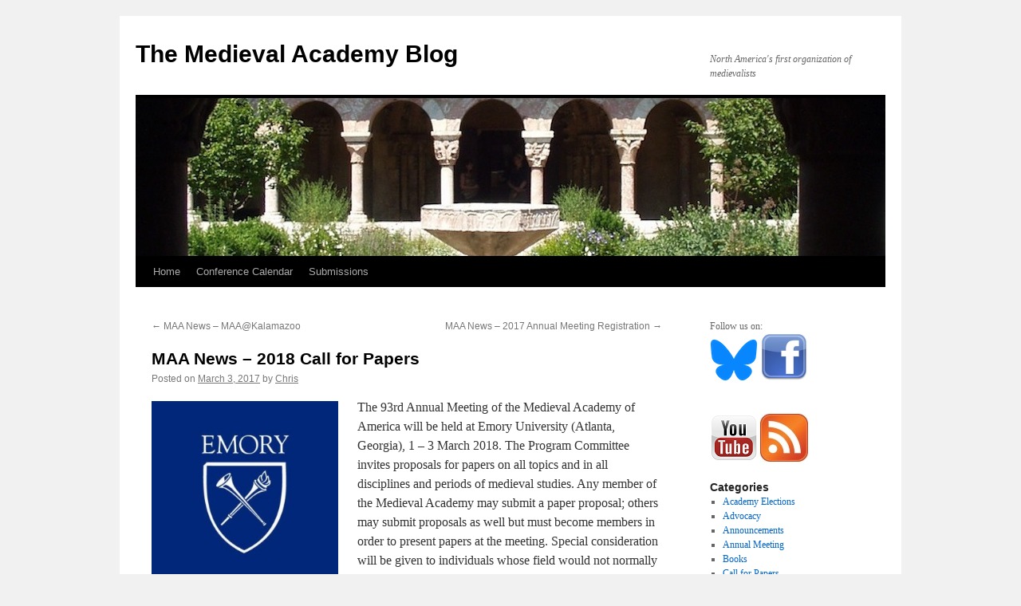

--- FILE ---
content_type: text/html; charset=UTF-8
request_url: https://www.themedievalacademyblog.org/maa-news-2018-call-for-papers-2/
body_size: 12711
content:
<!DOCTYPE html>
<html lang="en-US">
<head>
<meta charset="UTF-8" />
<title>
MAA News &#8211; 2018 Call for Papers | The Medieval Academy Blog	</title>
<link rel="profile" href="https://gmpg.org/xfn/11" />
<link rel="stylesheet" type="text/css" media="all" href="https://www.themedievalacademyblog.org/wp-content/themes/twentyten/style.css?ver=20190507" />
<link rel="pingback" href="https://www.themedievalacademyblog.org/xmlrpc.php">
<meta name='robots' content='max-image-preview:large' />
<!-- Jetpack Site Verification Tags -->

<!-- Open Graph Meta Tags generated by Blog2Social 872 - https://www.blog2social.com -->
<meta property="og:title" content="MAA News – 2018 Call for Papers"/>
<meta property="og:description" content="The 93rd Annual Meeting of the Medieval Academy of America will be held at Emory University (Atlanta, Georgia), 1 - 3 March 2018. The Program Committee invites "/>
<meta property="og:url" content="/maa-news-2018-call-for-papers-2/"/>
<meta property="og:image" content="https://www.themedievalacademyblog.org/wp-content/uploads/2017/02/emory-300x300.jpg"/>
<meta property="og:image:width" content="300" />
<meta property="og:image:height" content="300" />
<meta property="og:image:type" content="image/jpeg" />
<meta property="og:type" content="article"/>
<meta property="og:article:published_time" content="2017-03-03 08:58:08"/>
<meta property="og:article:modified_time" content="2017-03-02 14:58:58"/>
<!-- Open Graph Meta Tags generated by Blog2Social 872 - https://www.blog2social.com -->

<!-- Twitter Card generated by Blog2Social 872 - https://www.blog2social.com -->
<meta name="twitter:card" content="summary">
<meta name="twitter:title" content="MAA News – 2018 Call for Papers"/>
<meta name="twitter:description" content="The 93rd Annual Meeting of the Medieval Academy of America will be held at Emory University (Atlanta, Georgia), 1 - 3 March 2018. The Program Committee invites "/>
<meta name="twitter:image" content="https://www.themedievalacademyblog.org/wp-content/uploads/2017/02/emory-300x300.jpg"/>
<!-- Twitter Card generated by Blog2Social 872 - https://www.blog2social.com -->
<meta name="author" content="Chris"/>
<link rel='dns-prefetch' href='//secure.gravatar.com' />
<link rel='dns-prefetch' href='//www.themedievalacademyblog.org' />
<link rel='dns-prefetch' href='//stats.wp.com' />
<link rel='dns-prefetch' href='//v0.wordpress.com' />
<link rel="alternate" type="application/rss+xml" title="The Medieval Academy Blog &raquo; Feed" href="https://www.themedievalacademyblog.org/feed/" />
<link rel="alternate" type="application/rss+xml" title="The Medieval Academy Blog &raquo; Comments Feed" href="https://www.themedievalacademyblog.org/comments/feed/" />
<link rel="alternate" type="application/rss+xml" title="The Medieval Academy Blog &raquo; MAA News &#8211; 2018 Call for Papers Comments Feed" href="https://www.themedievalacademyblog.org/maa-news-2018-call-for-papers-2/feed/" />
<link rel="alternate" title="oEmbed (JSON)" type="application/json+oembed" href="https://www.themedievalacademyblog.org/wp-json/oembed/1.0/embed?url=https%3A%2F%2Fwww.themedievalacademyblog.org%2Fmaa-news-2018-call-for-papers-2%2F" />
<link rel="alternate" title="oEmbed (XML)" type="text/xml+oembed" href="https://www.themedievalacademyblog.org/wp-json/oembed/1.0/embed?url=https%3A%2F%2Fwww.themedievalacademyblog.org%2Fmaa-news-2018-call-for-papers-2%2F&#038;format=xml" />
<style id='wp-img-auto-sizes-contain-inline-css' type='text/css'>
img:is([sizes=auto i],[sizes^="auto," i]){contain-intrinsic-size:3000px 1500px}
/*# sourceURL=wp-img-auto-sizes-contain-inline-css */
</style>
<style id='wp-emoji-styles-inline-css' type='text/css'>

	img.wp-smiley, img.emoji {
		display: inline !important;
		border: none !important;
		box-shadow: none !important;
		height: 1em !important;
		width: 1em !important;
		margin: 0 0.07em !important;
		vertical-align: -0.1em !important;
		background: none !important;
		padding: 0 !important;
	}
/*# sourceURL=wp-emoji-styles-inline-css */
</style>
<style id='wp-block-library-inline-css' type='text/css'>
:root{--wp-block-synced-color:#7a00df;--wp-block-synced-color--rgb:122,0,223;--wp-bound-block-color:var(--wp-block-synced-color);--wp-editor-canvas-background:#ddd;--wp-admin-theme-color:#007cba;--wp-admin-theme-color--rgb:0,124,186;--wp-admin-theme-color-darker-10:#006ba1;--wp-admin-theme-color-darker-10--rgb:0,107,160.5;--wp-admin-theme-color-darker-20:#005a87;--wp-admin-theme-color-darker-20--rgb:0,90,135;--wp-admin-border-width-focus:2px}@media (min-resolution:192dpi){:root{--wp-admin-border-width-focus:1.5px}}.wp-element-button{cursor:pointer}:root .has-very-light-gray-background-color{background-color:#eee}:root .has-very-dark-gray-background-color{background-color:#313131}:root .has-very-light-gray-color{color:#eee}:root .has-very-dark-gray-color{color:#313131}:root .has-vivid-green-cyan-to-vivid-cyan-blue-gradient-background{background:linear-gradient(135deg,#00d084,#0693e3)}:root .has-purple-crush-gradient-background{background:linear-gradient(135deg,#34e2e4,#4721fb 50%,#ab1dfe)}:root .has-hazy-dawn-gradient-background{background:linear-gradient(135deg,#faaca8,#dad0ec)}:root .has-subdued-olive-gradient-background{background:linear-gradient(135deg,#fafae1,#67a671)}:root .has-atomic-cream-gradient-background{background:linear-gradient(135deg,#fdd79a,#004a59)}:root .has-nightshade-gradient-background{background:linear-gradient(135deg,#330968,#31cdcf)}:root .has-midnight-gradient-background{background:linear-gradient(135deg,#020381,#2874fc)}:root{--wp--preset--font-size--normal:16px;--wp--preset--font-size--huge:42px}.has-regular-font-size{font-size:1em}.has-larger-font-size{font-size:2.625em}.has-normal-font-size{font-size:var(--wp--preset--font-size--normal)}.has-huge-font-size{font-size:var(--wp--preset--font-size--huge)}.has-text-align-center{text-align:center}.has-text-align-left{text-align:left}.has-text-align-right{text-align:right}.has-fit-text{white-space:nowrap!important}#end-resizable-editor-section{display:none}.aligncenter{clear:both}.items-justified-left{justify-content:flex-start}.items-justified-center{justify-content:center}.items-justified-right{justify-content:flex-end}.items-justified-space-between{justify-content:space-between}.screen-reader-text{border:0;clip-path:inset(50%);height:1px;margin:-1px;overflow:hidden;padding:0;position:absolute;width:1px;word-wrap:normal!important}.screen-reader-text:focus{background-color:#ddd;clip-path:none;color:#444;display:block;font-size:1em;height:auto;left:5px;line-height:normal;padding:15px 23px 14px;text-decoration:none;top:5px;width:auto;z-index:100000}html :where(.has-border-color){border-style:solid}html :where([style*=border-top-color]){border-top-style:solid}html :where([style*=border-right-color]){border-right-style:solid}html :where([style*=border-bottom-color]){border-bottom-style:solid}html :where([style*=border-left-color]){border-left-style:solid}html :where([style*=border-width]){border-style:solid}html :where([style*=border-top-width]){border-top-style:solid}html :where([style*=border-right-width]){border-right-style:solid}html :where([style*=border-bottom-width]){border-bottom-style:solid}html :where([style*=border-left-width]){border-left-style:solid}html :where(img[class*=wp-image-]){height:auto;max-width:100%}:where(figure){margin:0 0 1em}html :where(.is-position-sticky){--wp-admin--admin-bar--position-offset:var(--wp-admin--admin-bar--height,0px)}@media screen and (max-width:600px){html :where(.is-position-sticky){--wp-admin--admin-bar--position-offset:0px}}

/*# sourceURL=wp-block-library-inline-css */
</style><style id='global-styles-inline-css' type='text/css'>
:root{--wp--preset--aspect-ratio--square: 1;--wp--preset--aspect-ratio--4-3: 4/3;--wp--preset--aspect-ratio--3-4: 3/4;--wp--preset--aspect-ratio--3-2: 3/2;--wp--preset--aspect-ratio--2-3: 2/3;--wp--preset--aspect-ratio--16-9: 16/9;--wp--preset--aspect-ratio--9-16: 9/16;--wp--preset--color--black: #000;--wp--preset--color--cyan-bluish-gray: #abb8c3;--wp--preset--color--white: #fff;--wp--preset--color--pale-pink: #f78da7;--wp--preset--color--vivid-red: #cf2e2e;--wp--preset--color--luminous-vivid-orange: #ff6900;--wp--preset--color--luminous-vivid-amber: #fcb900;--wp--preset--color--light-green-cyan: #7bdcb5;--wp--preset--color--vivid-green-cyan: #00d084;--wp--preset--color--pale-cyan-blue: #8ed1fc;--wp--preset--color--vivid-cyan-blue: #0693e3;--wp--preset--color--vivid-purple: #9b51e0;--wp--preset--color--blue: #0066cc;--wp--preset--color--medium-gray: #666;--wp--preset--color--light-gray: #f1f1f1;--wp--preset--gradient--vivid-cyan-blue-to-vivid-purple: linear-gradient(135deg,rgb(6,147,227) 0%,rgb(155,81,224) 100%);--wp--preset--gradient--light-green-cyan-to-vivid-green-cyan: linear-gradient(135deg,rgb(122,220,180) 0%,rgb(0,208,130) 100%);--wp--preset--gradient--luminous-vivid-amber-to-luminous-vivid-orange: linear-gradient(135deg,rgb(252,185,0) 0%,rgb(255,105,0) 100%);--wp--preset--gradient--luminous-vivid-orange-to-vivid-red: linear-gradient(135deg,rgb(255,105,0) 0%,rgb(207,46,46) 100%);--wp--preset--gradient--very-light-gray-to-cyan-bluish-gray: linear-gradient(135deg,rgb(238,238,238) 0%,rgb(169,184,195) 100%);--wp--preset--gradient--cool-to-warm-spectrum: linear-gradient(135deg,rgb(74,234,220) 0%,rgb(151,120,209) 20%,rgb(207,42,186) 40%,rgb(238,44,130) 60%,rgb(251,105,98) 80%,rgb(254,248,76) 100%);--wp--preset--gradient--blush-light-purple: linear-gradient(135deg,rgb(255,206,236) 0%,rgb(152,150,240) 100%);--wp--preset--gradient--blush-bordeaux: linear-gradient(135deg,rgb(254,205,165) 0%,rgb(254,45,45) 50%,rgb(107,0,62) 100%);--wp--preset--gradient--luminous-dusk: linear-gradient(135deg,rgb(255,203,112) 0%,rgb(199,81,192) 50%,rgb(65,88,208) 100%);--wp--preset--gradient--pale-ocean: linear-gradient(135deg,rgb(255,245,203) 0%,rgb(182,227,212) 50%,rgb(51,167,181) 100%);--wp--preset--gradient--electric-grass: linear-gradient(135deg,rgb(202,248,128) 0%,rgb(113,206,126) 100%);--wp--preset--gradient--midnight: linear-gradient(135deg,rgb(2,3,129) 0%,rgb(40,116,252) 100%);--wp--preset--font-size--small: 13px;--wp--preset--font-size--medium: 20px;--wp--preset--font-size--large: 36px;--wp--preset--font-size--x-large: 42px;--wp--preset--spacing--20: 0.44rem;--wp--preset--spacing--30: 0.67rem;--wp--preset--spacing--40: 1rem;--wp--preset--spacing--50: 1.5rem;--wp--preset--spacing--60: 2.25rem;--wp--preset--spacing--70: 3.38rem;--wp--preset--spacing--80: 5.06rem;--wp--preset--shadow--natural: 6px 6px 9px rgba(0, 0, 0, 0.2);--wp--preset--shadow--deep: 12px 12px 50px rgba(0, 0, 0, 0.4);--wp--preset--shadow--sharp: 6px 6px 0px rgba(0, 0, 0, 0.2);--wp--preset--shadow--outlined: 6px 6px 0px -3px rgb(255, 255, 255), 6px 6px rgb(0, 0, 0);--wp--preset--shadow--crisp: 6px 6px 0px rgb(0, 0, 0);}:where(.is-layout-flex){gap: 0.5em;}:where(.is-layout-grid){gap: 0.5em;}body .is-layout-flex{display: flex;}.is-layout-flex{flex-wrap: wrap;align-items: center;}.is-layout-flex > :is(*, div){margin: 0;}body .is-layout-grid{display: grid;}.is-layout-grid > :is(*, div){margin: 0;}:where(.wp-block-columns.is-layout-flex){gap: 2em;}:where(.wp-block-columns.is-layout-grid){gap: 2em;}:where(.wp-block-post-template.is-layout-flex){gap: 1.25em;}:where(.wp-block-post-template.is-layout-grid){gap: 1.25em;}.has-black-color{color: var(--wp--preset--color--black) !important;}.has-cyan-bluish-gray-color{color: var(--wp--preset--color--cyan-bluish-gray) !important;}.has-white-color{color: var(--wp--preset--color--white) !important;}.has-pale-pink-color{color: var(--wp--preset--color--pale-pink) !important;}.has-vivid-red-color{color: var(--wp--preset--color--vivid-red) !important;}.has-luminous-vivid-orange-color{color: var(--wp--preset--color--luminous-vivid-orange) !important;}.has-luminous-vivid-amber-color{color: var(--wp--preset--color--luminous-vivid-amber) !important;}.has-light-green-cyan-color{color: var(--wp--preset--color--light-green-cyan) !important;}.has-vivid-green-cyan-color{color: var(--wp--preset--color--vivid-green-cyan) !important;}.has-pale-cyan-blue-color{color: var(--wp--preset--color--pale-cyan-blue) !important;}.has-vivid-cyan-blue-color{color: var(--wp--preset--color--vivid-cyan-blue) !important;}.has-vivid-purple-color{color: var(--wp--preset--color--vivid-purple) !important;}.has-black-background-color{background-color: var(--wp--preset--color--black) !important;}.has-cyan-bluish-gray-background-color{background-color: var(--wp--preset--color--cyan-bluish-gray) !important;}.has-white-background-color{background-color: var(--wp--preset--color--white) !important;}.has-pale-pink-background-color{background-color: var(--wp--preset--color--pale-pink) !important;}.has-vivid-red-background-color{background-color: var(--wp--preset--color--vivid-red) !important;}.has-luminous-vivid-orange-background-color{background-color: var(--wp--preset--color--luminous-vivid-orange) !important;}.has-luminous-vivid-amber-background-color{background-color: var(--wp--preset--color--luminous-vivid-amber) !important;}.has-light-green-cyan-background-color{background-color: var(--wp--preset--color--light-green-cyan) !important;}.has-vivid-green-cyan-background-color{background-color: var(--wp--preset--color--vivid-green-cyan) !important;}.has-pale-cyan-blue-background-color{background-color: var(--wp--preset--color--pale-cyan-blue) !important;}.has-vivid-cyan-blue-background-color{background-color: var(--wp--preset--color--vivid-cyan-blue) !important;}.has-vivid-purple-background-color{background-color: var(--wp--preset--color--vivid-purple) !important;}.has-black-border-color{border-color: var(--wp--preset--color--black) !important;}.has-cyan-bluish-gray-border-color{border-color: var(--wp--preset--color--cyan-bluish-gray) !important;}.has-white-border-color{border-color: var(--wp--preset--color--white) !important;}.has-pale-pink-border-color{border-color: var(--wp--preset--color--pale-pink) !important;}.has-vivid-red-border-color{border-color: var(--wp--preset--color--vivid-red) !important;}.has-luminous-vivid-orange-border-color{border-color: var(--wp--preset--color--luminous-vivid-orange) !important;}.has-luminous-vivid-amber-border-color{border-color: var(--wp--preset--color--luminous-vivid-amber) !important;}.has-light-green-cyan-border-color{border-color: var(--wp--preset--color--light-green-cyan) !important;}.has-vivid-green-cyan-border-color{border-color: var(--wp--preset--color--vivid-green-cyan) !important;}.has-pale-cyan-blue-border-color{border-color: var(--wp--preset--color--pale-cyan-blue) !important;}.has-vivid-cyan-blue-border-color{border-color: var(--wp--preset--color--vivid-cyan-blue) !important;}.has-vivid-purple-border-color{border-color: var(--wp--preset--color--vivid-purple) !important;}.has-vivid-cyan-blue-to-vivid-purple-gradient-background{background: var(--wp--preset--gradient--vivid-cyan-blue-to-vivid-purple) !important;}.has-light-green-cyan-to-vivid-green-cyan-gradient-background{background: var(--wp--preset--gradient--light-green-cyan-to-vivid-green-cyan) !important;}.has-luminous-vivid-amber-to-luminous-vivid-orange-gradient-background{background: var(--wp--preset--gradient--luminous-vivid-amber-to-luminous-vivid-orange) !important;}.has-luminous-vivid-orange-to-vivid-red-gradient-background{background: var(--wp--preset--gradient--luminous-vivid-orange-to-vivid-red) !important;}.has-very-light-gray-to-cyan-bluish-gray-gradient-background{background: var(--wp--preset--gradient--very-light-gray-to-cyan-bluish-gray) !important;}.has-cool-to-warm-spectrum-gradient-background{background: var(--wp--preset--gradient--cool-to-warm-spectrum) !important;}.has-blush-light-purple-gradient-background{background: var(--wp--preset--gradient--blush-light-purple) !important;}.has-blush-bordeaux-gradient-background{background: var(--wp--preset--gradient--blush-bordeaux) !important;}.has-luminous-dusk-gradient-background{background: var(--wp--preset--gradient--luminous-dusk) !important;}.has-pale-ocean-gradient-background{background: var(--wp--preset--gradient--pale-ocean) !important;}.has-electric-grass-gradient-background{background: var(--wp--preset--gradient--electric-grass) !important;}.has-midnight-gradient-background{background: var(--wp--preset--gradient--midnight) !important;}.has-small-font-size{font-size: var(--wp--preset--font-size--small) !important;}.has-medium-font-size{font-size: var(--wp--preset--font-size--medium) !important;}.has-large-font-size{font-size: var(--wp--preset--font-size--large) !important;}.has-x-large-font-size{font-size: var(--wp--preset--font-size--x-large) !important;}
/*# sourceURL=global-styles-inline-css */
</style>

<style id='classic-theme-styles-inline-css' type='text/css'>
/*! This file is auto-generated */
.wp-block-button__link{color:#fff;background-color:#32373c;border-radius:9999px;box-shadow:none;text-decoration:none;padding:calc(.667em + 2px) calc(1.333em + 2px);font-size:1.125em}.wp-block-file__button{background:#32373c;color:#fff;text-decoration:none}
/*# sourceURL=/wp-includes/css/classic-themes.min.css */
</style>
<link rel='stylesheet' id='twentyten-block-style-css' href='https://www.themedievalacademyblog.org/wp-content/themes/twentyten/blocks.css?ver=20181218' type='text/css' media='all' />
<link rel='stylesheet' id='sharedaddy-css' href='https://www.themedievalacademyblog.org/wp-content/plugins/jetpack/modules/sharedaddy/sharing.css?ver=15.3.1' type='text/css' media='all' />
<link rel='stylesheet' id='social-logos-css' href='https://www.themedievalacademyblog.org/wp-content/plugins/jetpack/_inc/social-logos/social-logos.min.css?ver=15.3.1' type='text/css' media='all' />
<link rel="https://api.w.org/" href="https://www.themedievalacademyblog.org/wp-json/" /><link rel="alternate" title="JSON" type="application/json" href="https://www.themedievalacademyblog.org/wp-json/wp/v2/posts/3909" /><link rel="EditURI" type="application/rsd+xml" title="RSD" href="https://www.themedievalacademyblog.org/xmlrpc.php?rsd" />

<link rel="canonical" href="https://www.themedievalacademyblog.org/maa-news-2018-call-for-papers-2/" />
<link rel='shortlink' href='https://wp.me/p2hH81-113' />
	<style>img#wpstats{display:none}</style>
		
<!-- Jetpack Open Graph Tags -->
<meta property="og:type" content="article" />
<meta property="og:title" content="MAA News &#8211; 2018 Call for Papers" />
<meta property="og:url" content="https://www.themedievalacademyblog.org/maa-news-2018-call-for-papers-2/" />
<meta property="og:description" content="The 93rd Annual Meeting of the Medieval Academy of America will be held at Emory University (Atlanta, Georgia), 1 &#8211; 3 March 2018. The Program Committee invites proposals for papers on all top…" />
<meta property="article:published_time" content="2017-03-03T13:58:08+00:00" />
<meta property="article:modified_time" content="2017-03-02T19:58:58+00:00" />
<meta property="og:site_name" content="The Medieval Academy Blog" />
<meta property="og:image" content="https://www.themedievalacademyblog.org/wp-content/uploads/2017/02/emory-300x300.jpg" />
<meta property="og:image:width" content="234" />
<meta property="og:image:height" content="234" />
<meta property="og:image:alt" content="" />
<meta property="og:locale" content="en_US" />
<meta name="twitter:text:title" content="MAA News &#8211; 2018 Call for Papers" />
<meta name="twitter:image" content="https://www.themedievalacademyblog.org/wp-content/uploads/2017/02/emory-300x300.jpg?w=144" />
<meta name="twitter:card" content="summary" />

<!-- End Jetpack Open Graph Tags -->
<link rel='stylesheet' id='jetpack-swiper-library-css' href='https://www.themedievalacademyblog.org/wp-content/plugins/jetpack/_inc/blocks/swiper.css?ver=15.3.1' type='text/css' media='all' />
<link rel='stylesheet' id='jetpack-carousel-css' href='https://www.themedievalacademyblog.org/wp-content/plugins/jetpack/modules/carousel/jetpack-carousel.css?ver=15.3.1' type='text/css' media='all' />
</head>

<body class="wp-singular post-template-default single single-post postid-3909 single-format-standard wp-theme-twentyten">
<div id="wrapper" class="hfeed">
	<div id="header">
		<div id="masthead">
			<div id="branding" role="banner">
								<div id="site-title">
					<span>
						<a href="https://www.themedievalacademyblog.org/" title="The Medieval Academy Blog" rel="home">The Medieval Academy Blog</a>
					</span>
				</div>
				<div id="site-description">North America&#039;s first organization of medievalists</div>

									<img src="https://www.themedievalacademyblog.org/wp-content/uploads/2012/04/MAA_head.jpg" width="940" height="198" alt="" />
								</div><!-- #branding -->

			<div id="access" role="navigation">
								<div class="skip-link screen-reader-text"><a href="#content" title="Skip to content">Skip to content</a></div>
				<div class="menu"><ul>
<li ><a href="https://www.themedievalacademyblog.org/">Home</a></li><li class="page_item page-item-143"><a href="https://www.themedievalacademyblog.org/conference-calendar/">Conference Calendar</a></li>
<li class="page_item page-item-5"><a href="https://www.themedievalacademyblog.org/about/">Submissions</a></li>
</ul></div>
			</div><!-- #access -->
		</div><!-- #masthead -->
	</div><!-- #header -->

	<div id="main">

		<div id="container">
			<div id="content" role="main">

			

				<div id="nav-above" class="navigation">
					<div class="nav-previous"><a href="https://www.themedievalacademyblog.org/maa-news-maakalamazoo-4/" rel="prev"><span class="meta-nav">&larr;</span> MAA News &#8211; MAA@Kalamazoo</a></div>
					<div class="nav-next"><a href="https://www.themedievalacademyblog.org/maa-news-2017-annual-meeting-registration/" rel="next">MAA News &#8211; 2017 Annual Meeting Registration <span class="meta-nav">&rarr;</span></a></div>
				</div><!-- #nav-above -->

				<div id="post-3909" class="post-3909 post type-post status-publish format-standard hentry category-maa-newsletter">
					<h1 class="entry-title">MAA News &#8211; 2018 Call for Papers</h1>

					<div class="entry-meta">
						<span class="meta-prep meta-prep-author">Posted on</span> <a href="https://www.themedievalacademyblog.org/maa-news-2018-call-for-papers-2/" title="8:58 am" rel="bookmark"><span class="entry-date">March 3, 2017</span></a> <span class="meta-sep">by</span> <span class="author vcard"><a class="url fn n" href="https://www.themedievalacademyblog.org/author/ccole/" title="View all posts by Chris">Chris</a></span>					</div><!-- .entry-meta -->

					<div class="entry-content">
						<p><img fetchpriority="high" decoding="async" data-attachment-id="3886" data-permalink="https://www.themedievalacademyblog.org/maa-news-2018-call-for-papers/emory/" data-orig-file="https://www.themedievalacademyblog.org/wp-content/uploads/2017/02/emory.jpg" data-orig-size="504,504" data-comments-opened="0" data-image-meta="{&quot;aperture&quot;:&quot;0&quot;,&quot;credit&quot;:&quot;&quot;,&quot;camera&quot;:&quot;&quot;,&quot;caption&quot;:&quot;&quot;,&quot;created_timestamp&quot;:&quot;0&quot;,&quot;copyright&quot;:&quot;&quot;,&quot;focal_length&quot;:&quot;0&quot;,&quot;iso&quot;:&quot;0&quot;,&quot;shutter_speed&quot;:&quot;0&quot;,&quot;title&quot;:&quot;&quot;,&quot;orientation&quot;:&quot;0&quot;}" data-image-title="emory" data-image-description="" data-image-caption="" data-medium-file="https://www.themedievalacademyblog.org/wp-content/uploads/2017/02/emory-300x300.jpg" data-large-file="https://www.themedievalacademyblog.org/wp-content/uploads/2017/02/emory.jpg" class=" wp-image-3886 alignleft" src="https://www.themedievalacademyblog.org/wp-content/uploads/2017/02/emory-300x300.jpg" alt="" width="234" height="234" srcset="https://www.themedievalacademyblog.org/wp-content/uploads/2017/02/emory-300x300.jpg 300w, https://www.themedievalacademyblog.org/wp-content/uploads/2017/02/emory-150x150.jpg 150w, https://www.themedievalacademyblog.org/wp-content/uploads/2017/02/emory.jpg 504w" sizes="(max-width: 234px) 100vw, 234px" />The 93rd Annual Meeting of the Medieval Academy of America will be held at Emory University (Atlanta, Georgia), 1 &#8211; 3 March 2018. The Program Committee invites proposals for papers on all topics and in all disciplines and periods of medieval studies. Any member of the Medieval Academy may submit a paper proposal; others may submit proposals as well but must become members in order to present papers at the meeting. Special consideration will be given to individuals whose field would not normally involve membership in the Medieval Academy.</p>
<p><strong>Please note: the prohibition against presenting a paper more than once every three years is no longer in effect.</p>
<p></strong><a href="http://r20.rs6.net/tn.jsp?t=ijqta6zab.0.0.vvk8z6cab.0&amp;id=preview&amp;r=3&amp;p=https%3A%2F%2Fmedievalacademy.site-ym.com%2Fpage%2F2018Meeting">Click here</a>  for the full call for papers.</p>
<div class="sharedaddy sd-sharing-enabled"><div class="robots-nocontent sd-block sd-social sd-social-icon-text sd-sharing"><h3 class="sd-title">Share this:</h3><div class="sd-content"><ul><li class="share-facebook"><a rel="nofollow noopener noreferrer"
				data-shared="sharing-facebook-3909"
				class="share-facebook sd-button share-icon"
				href="https://www.themedievalacademyblog.org/maa-news-2018-call-for-papers-2/?share=facebook"
				target="_blank"
				aria-labelledby="sharing-facebook-3909"
				>
				<span id="sharing-facebook-3909" hidden>Click to share on Facebook (Opens in new window)</span>
				<span>Facebook</span>
			</a></li><li class="share-twitter"><a rel="nofollow noopener noreferrer"
				data-shared="sharing-twitter-3909"
				class="share-twitter sd-button share-icon"
				href="https://www.themedievalacademyblog.org/maa-news-2018-call-for-papers-2/?share=twitter"
				target="_blank"
				aria-labelledby="sharing-twitter-3909"
				>
				<span id="sharing-twitter-3909" hidden>Click to share on X (Opens in new window)</span>
				<span>X</span>
			</a></li><li class="share-tumblr"><a rel="nofollow noopener noreferrer"
				data-shared="sharing-tumblr-3909"
				class="share-tumblr sd-button share-icon"
				href="https://www.themedievalacademyblog.org/maa-news-2018-call-for-papers-2/?share=tumblr"
				target="_blank"
				aria-labelledby="sharing-tumblr-3909"
				>
				<span id="sharing-tumblr-3909" hidden>Click to share on Tumblr (Opens in new window)</span>
				<span>Tumblr</span>
			</a></li><li class="share-pinterest"><a rel="nofollow noopener noreferrer"
				data-shared="sharing-pinterest-3909"
				class="share-pinterest sd-button share-icon"
				href="https://www.themedievalacademyblog.org/maa-news-2018-call-for-papers-2/?share=pinterest"
				target="_blank"
				aria-labelledby="sharing-pinterest-3909"
				>
				<span id="sharing-pinterest-3909" hidden>Click to share on Pinterest (Opens in new window)</span>
				<span>Pinterest</span>
			</a></li><li class="share-end"></li></ul></div></div></div>											</div><!-- .entry-content -->

		
						<div class="entry-utility">
							This entry was posted in <a href="https://www.themedievalacademyblog.org/category/maa-newsletter/" rel="category tag">MAA Newsletter</a>. Bookmark the <a href="https://www.themedievalacademyblog.org/maa-news-2018-call-for-papers-2/" title="Permalink to MAA News &#8211; 2018 Call for Papers" rel="bookmark">permalink</a>.													</div><!-- .entry-utility -->
					</div><!-- #post-3909 -->

					<div id="nav-below" class="navigation">
						<div class="nav-previous"><a href="https://www.themedievalacademyblog.org/maa-news-maakalamazoo-4/" rel="prev"><span class="meta-nav">&larr;</span> MAA News &#8211; MAA@Kalamazoo</a></div>
						<div class="nav-next"><a href="https://www.themedievalacademyblog.org/maa-news-2017-annual-meeting-registration/" rel="next">MAA News &#8211; 2017 Annual Meeting Registration <span class="meta-nav">&rarr;</span></a></div>
					</div><!-- #nav-below -->

					
			<div id="comments">




</div><!-- #comments -->

	
			</div><!-- #content -->
		</div><!-- #container -->


		<div id="primary" class="widget-area" role="complementary">
			<ul class="xoxo">

<li id="text-2" class="widget-container widget_text">			<div class="textwidget">Follow us on: <br>
<a href="https://bsky.app/profile/medievalacademy.bsky.social"><img src="https://www.themedievalacademyblog.org/wp-content/uploads/2024/10/Bluesky_Logo.png"></a>
<a href="http://www.facebook.com/pages/The-Medieval-Academy-of-America/359124130807175"><img src="https://www.themedievalacademyblog.org/images/facebook-icon.png"></a><br><br>

<br>
<a href="https://www.youtube.com/channel/UCJ3CMBjLL-vGjldC6fXPn9w/"><img src="https://www.themedievalacademyblog.org/wp-content/uploads/2020/04/youtube.png"></a>

<a href="https://www.themedievalacademyblog.org/?feed=rss2"><img src="https://www.themedievalacademyblog.org/images/rss.jpg"></a></div>
		</li><li id="categories-2" class="widget-container widget_categories"><h3 class="widget-title">Categories</h3>
			<ul>
					<li class="cat-item cat-item-3"><a href="https://www.themedievalacademyblog.org/category/academy-elections/">Academy Elections</a>
</li>
	<li class="cat-item cat-item-58"><a href="https://www.themedievalacademyblog.org/category/advocacy/">Advocacy</a>
</li>
	<li class="cat-item cat-item-4"><a href="https://www.themedievalacademyblog.org/category/announcements/">Announcements</a>
</li>
	<li class="cat-item cat-item-5"><a href="https://www.themedievalacademyblog.org/category/annual-meeting/">Annual Meeting</a>
</li>
	<li class="cat-item cat-item-6"><a href="https://www.themedievalacademyblog.org/category/books/">Books</a>
</li>
	<li class="cat-item cat-item-7"><a href="https://www.themedievalacademyblog.org/category/call-for-papers/">Call for Papers</a>
</li>
	<li class="cat-item cat-item-8"><a href="https://www.themedievalacademyblog.org/category/cara/">CARA</a>
</li>
	<li class="cat-item cat-item-9"><a href="https://www.themedievalacademyblog.org/category/conferences/">Conferences</a>
</li>
	<li class="cat-item cat-item-32"><a href="https://www.themedievalacademyblog.org/category/digital-humanities/">Digital Humanities</a>
</li>
	<li class="cat-item cat-item-33"><a href="https://www.themedievalacademyblog.org/category/exec-cmte-decisions/">Exec. Cmte. Decisions</a>
</li>
	<li class="cat-item cat-item-10"><a href="https://www.themedievalacademyblog.org/category/executive-directors/">Executive Directors</a>
</li>
	<li class="cat-item cat-item-11"><a href="https://www.themedievalacademyblog.org/category/exhibitions/">Exhibitions</a>
</li>
	<li class="cat-item cat-item-12"><a href="https://www.themedievalacademyblog.org/category/fellows/">Fellows</a>
</li>
	<li class="cat-item cat-item-13"><a href="https://www.themedievalacademyblog.org/category/fellowships/">Fellowships</a>
</li>
	<li class="cat-item cat-item-30"><a href="https://www.themedievalacademyblog.org/category/graduate-students/">Graduate Students</a>
</li>
	<li class="cat-item cat-item-14"><a href="https://www.themedievalacademyblog.org/category/grants/">Grants</a>
</li>
	<li class="cat-item cat-item-15"><a href="https://www.themedievalacademyblog.org/category/grants_prizes/">Grants &amp; Prizes</a>
</li>
	<li class="cat-item cat-item-16"><a href="https://www.themedievalacademyblog.org/category/jobs-for-medievalists/">Jobs for Medievalists</a>
</li>
	<li class="cat-item cat-item-17"><a href="https://www.themedievalacademyblog.org/category/lectures/">Lectures</a>
</li>
	<li class="cat-item cat-item-55"><a href="https://www.themedievalacademyblog.org/category/letters-to-the-editor/">Letters to the Editor</a>
</li>
	<li class="cat-item cat-item-35"><a href="https://www.themedievalacademyblog.org/category/maa/">MAA</a>
</li>
	<li class="cat-item cat-item-18"><a href="https://www.themedievalacademyblog.org/category/maa-newsletter/">MAA Newsletter</a>
</li>
	<li class="cat-item cat-item-34"><a href="https://www.themedievalacademyblog.org/category/medieval-blogs/">Medieval Blogs</a>
</li>
	<li class="cat-item cat-item-57"><a href="https://www.themedievalacademyblog.org/category/medievalists-beyond-the-tenure-track/">Medievalists Beyond the Tenure Track</a>
</li>
	<li class="cat-item cat-item-19"><a href="https://www.themedievalacademyblog.org/category/member-benefits/">Member Benefits</a>
</li>
	<li class="cat-item cat-item-20"><a href="https://www.themedievalacademyblog.org/category/neh/">NEH</a>
</li>
	<li class="cat-item cat-item-21"><a href="https://www.themedievalacademyblog.org/category/seminars/">Seminars</a>
</li>
	<li class="cat-item cat-item-22"><a href="https://www.themedievalacademyblog.org/category/speculum/">Speculum</a>
</li>
	<li class="cat-item cat-item-23"><a href="https://www.themedievalacademyblog.org/category/summer-programs/">Summer Programs</a>
</li>
	<li class="cat-item cat-item-31"><a href="https://www.themedievalacademyblog.org/category/symposiums/">Symposiums</a>
</li>
	<li class="cat-item cat-item-1"><a href="https://www.themedievalacademyblog.org/category/uncategorized/">Uncategorized</a>
</li>
	<li class="cat-item cat-item-56"><a href="https://www.themedievalacademyblog.org/category/webinars/">Webinars</a>
</li>
	<li class="cat-item cat-item-25"><a href="https://www.themedievalacademyblog.org/category/workshops/">Workshops</a>
</li>
			</ul>

			</li><li id="linkcat-2" class="widget-container widget_links"><h3 class="widget-title">Links</h3>
	<ul class='xoxo blogroll'>
<li><a href="http://www.digitalmedievalist.org/">Digital Medievalist</a></li>
<li><a href="http://www.inthemedievalmiddle.com/">In the Middle</a></li>
<li><a href="https://medievalistsofcolor.com/" target="_blank">Medievalists of Color</a></li>
<li><a href="http://globalmiddleages.org/" target="_blank">The Global Middle Ages</a></li>
<li><a href="http://medievalacademy.org">The Medieval Academy</a></li>
<li><a href="https://www.publicmedievalist.com/" target="_blank">The Public Medievalist</a></li>

	</ul>
</li>
<li id="calendar-2" class="widget-container widget_calendar"><div id="calendar_wrap" class="calendar_wrap"><table id="wp-calendar" class="wp-calendar-table">
	<caption>January 2026</caption>
	<thead>
	<tr>
		<th scope="col" aria-label="Monday">M</th>
		<th scope="col" aria-label="Tuesday">T</th>
		<th scope="col" aria-label="Wednesday">W</th>
		<th scope="col" aria-label="Thursday">T</th>
		<th scope="col" aria-label="Friday">F</th>
		<th scope="col" aria-label="Saturday">S</th>
		<th scope="col" aria-label="Sunday">S</th>
	</tr>
	</thead>
	<tbody>
	<tr>
		<td colspan="3" class="pad">&nbsp;</td><td>1</td><td>2</td><td>3</td><td>4</td>
	</tr>
	<tr>
		<td>5</td><td><a href="https://www.themedievalacademyblog.org/2026/01/06/" aria-label="Posts published on January 6, 2026">6</a></td><td><a href="https://www.themedievalacademyblog.org/2026/01/07/" aria-label="Posts published on January 7, 2026">7</a></td><td><a href="https://www.themedievalacademyblog.org/2026/01/08/" aria-label="Posts published on January 8, 2026">8</a></td><td>9</td><td>10</td><td>11</td>
	</tr>
	<tr>
		<td>12</td><td>13</td><td>14</td><td>15</td><td>16</td><td>17</td><td>18</td>
	</tr>
	<tr>
		<td id="today">19</td><td>20</td><td>21</td><td>22</td><td>23</td><td>24</td><td>25</td>
	</tr>
	<tr>
		<td>26</td><td>27</td><td>28</td><td>29</td><td>30</td><td>31</td>
		<td class="pad" colspan="1">&nbsp;</td>
	</tr>
	</tbody>
	</table><nav aria-label="Previous and next months" class="wp-calendar-nav">
		<span class="wp-calendar-nav-prev"><a href="https://www.themedievalacademyblog.org/2025/12/">&laquo; Dec</a></span>
		<span class="pad">&nbsp;</span>
		<span class="wp-calendar-nav-next">&nbsp;</span>
	</nav></div></li><li id="search-2" class="widget-container widget_search"><form role="search" method="get" id="searchform" class="searchform" action="https://www.themedievalacademyblog.org/">
				<div>
					<label class="screen-reader-text" for="s">Search for:</label>
					<input type="text" value="" name="s" id="s" />
					<input type="submit" id="searchsubmit" value="Search" />
				</div>
			</form></li><li id="archives-2" class="widget-container widget_archive"><h3 class="widget-title">Archives</h3>		<label class="screen-reader-text" for="archives-dropdown-2">Archives</label>
		<select id="archives-dropdown-2" name="archive-dropdown">
			
			<option value="">Select Month</option>
				<option value='https://www.themedievalacademyblog.org/2026/01/'> January 2026 </option>
	<option value='https://www.themedievalacademyblog.org/2025/12/'> December 2025 </option>
	<option value='https://www.themedievalacademyblog.org/2025/11/'> November 2025 </option>
	<option value='https://www.themedievalacademyblog.org/2025/10/'> October 2025 </option>
	<option value='https://www.themedievalacademyblog.org/2025/09/'> September 2025 </option>
	<option value='https://www.themedievalacademyblog.org/2025/08/'> August 2025 </option>
	<option value='https://www.themedievalacademyblog.org/2025/07/'> July 2025 </option>
	<option value='https://www.themedievalacademyblog.org/2025/06/'> June 2025 </option>
	<option value='https://www.themedievalacademyblog.org/2025/05/'> May 2025 </option>
	<option value='https://www.themedievalacademyblog.org/2025/04/'> April 2025 </option>
	<option value='https://www.themedievalacademyblog.org/2025/03/'> March 2025 </option>
	<option value='https://www.themedievalacademyblog.org/2025/02/'> February 2025 </option>
	<option value='https://www.themedievalacademyblog.org/2025/01/'> January 2025 </option>
	<option value='https://www.themedievalacademyblog.org/2024/12/'> December 2024 </option>
	<option value='https://www.themedievalacademyblog.org/2024/11/'> November 2024 </option>
	<option value='https://www.themedievalacademyblog.org/2024/10/'> October 2024 </option>
	<option value='https://www.themedievalacademyblog.org/2024/09/'> September 2024 </option>
	<option value='https://www.themedievalacademyblog.org/2024/08/'> August 2024 </option>
	<option value='https://www.themedievalacademyblog.org/2024/07/'> July 2024 </option>
	<option value='https://www.themedievalacademyblog.org/2024/06/'> June 2024 </option>
	<option value='https://www.themedievalacademyblog.org/2024/05/'> May 2024 </option>
	<option value='https://www.themedievalacademyblog.org/2024/04/'> April 2024 </option>
	<option value='https://www.themedievalacademyblog.org/2024/03/'> March 2024 </option>
	<option value='https://www.themedievalacademyblog.org/2024/02/'> February 2024 </option>
	<option value='https://www.themedievalacademyblog.org/2024/01/'> January 2024 </option>
	<option value='https://www.themedievalacademyblog.org/2023/12/'> December 2023 </option>
	<option value='https://www.themedievalacademyblog.org/2023/11/'> November 2023 </option>
	<option value='https://www.themedievalacademyblog.org/2023/10/'> October 2023 </option>
	<option value='https://www.themedievalacademyblog.org/2023/09/'> September 2023 </option>
	<option value='https://www.themedievalacademyblog.org/2023/08/'> August 2023 </option>
	<option value='https://www.themedievalacademyblog.org/2023/07/'> July 2023 </option>
	<option value='https://www.themedievalacademyblog.org/2023/06/'> June 2023 </option>
	<option value='https://www.themedievalacademyblog.org/2023/05/'> May 2023 </option>
	<option value='https://www.themedievalacademyblog.org/2023/04/'> April 2023 </option>
	<option value='https://www.themedievalacademyblog.org/2023/03/'> March 2023 </option>
	<option value='https://www.themedievalacademyblog.org/2023/02/'> February 2023 </option>
	<option value='https://www.themedievalacademyblog.org/2023/01/'> January 2023 </option>
	<option value='https://www.themedievalacademyblog.org/2022/12/'> December 2022 </option>
	<option value='https://www.themedievalacademyblog.org/2022/11/'> November 2022 </option>
	<option value='https://www.themedievalacademyblog.org/2022/10/'> October 2022 </option>
	<option value='https://www.themedievalacademyblog.org/2022/09/'> September 2022 </option>
	<option value='https://www.themedievalacademyblog.org/2022/08/'> August 2022 </option>
	<option value='https://www.themedievalacademyblog.org/2022/07/'> July 2022 </option>
	<option value='https://www.themedievalacademyblog.org/2022/06/'> June 2022 </option>
	<option value='https://www.themedievalacademyblog.org/2022/05/'> May 2022 </option>
	<option value='https://www.themedievalacademyblog.org/2022/04/'> April 2022 </option>
	<option value='https://www.themedievalacademyblog.org/2022/03/'> March 2022 </option>
	<option value='https://www.themedievalacademyblog.org/2022/02/'> February 2022 </option>
	<option value='https://www.themedievalacademyblog.org/2022/01/'> January 2022 </option>
	<option value='https://www.themedievalacademyblog.org/2021/12/'> December 2021 </option>
	<option value='https://www.themedievalacademyblog.org/2021/11/'> November 2021 </option>
	<option value='https://www.themedievalacademyblog.org/2021/10/'> October 2021 </option>
	<option value='https://www.themedievalacademyblog.org/2021/09/'> September 2021 </option>
	<option value='https://www.themedievalacademyblog.org/2021/08/'> August 2021 </option>
	<option value='https://www.themedievalacademyblog.org/2021/07/'> July 2021 </option>
	<option value='https://www.themedievalacademyblog.org/2021/06/'> June 2021 </option>
	<option value='https://www.themedievalacademyblog.org/2021/05/'> May 2021 </option>
	<option value='https://www.themedievalacademyblog.org/2021/04/'> April 2021 </option>
	<option value='https://www.themedievalacademyblog.org/2021/03/'> March 2021 </option>
	<option value='https://www.themedievalacademyblog.org/2021/02/'> February 2021 </option>
	<option value='https://www.themedievalacademyblog.org/2021/01/'> January 2021 </option>
	<option value='https://www.themedievalacademyblog.org/2020/12/'> December 2020 </option>
	<option value='https://www.themedievalacademyblog.org/2020/11/'> November 2020 </option>
	<option value='https://www.themedievalacademyblog.org/2020/10/'> October 2020 </option>
	<option value='https://www.themedievalacademyblog.org/2020/09/'> September 2020 </option>
	<option value='https://www.themedievalacademyblog.org/2020/08/'> August 2020 </option>
	<option value='https://www.themedievalacademyblog.org/2020/07/'> July 2020 </option>
	<option value='https://www.themedievalacademyblog.org/2020/06/'> June 2020 </option>
	<option value='https://www.themedievalacademyblog.org/2020/05/'> May 2020 </option>
	<option value='https://www.themedievalacademyblog.org/2020/04/'> April 2020 </option>
	<option value='https://www.themedievalacademyblog.org/2020/03/'> March 2020 </option>
	<option value='https://www.themedievalacademyblog.org/2020/02/'> February 2020 </option>
	<option value='https://www.themedievalacademyblog.org/2020/01/'> January 2020 </option>
	<option value='https://www.themedievalacademyblog.org/2019/12/'> December 2019 </option>
	<option value='https://www.themedievalacademyblog.org/2019/11/'> November 2019 </option>
	<option value='https://www.themedievalacademyblog.org/2019/10/'> October 2019 </option>
	<option value='https://www.themedievalacademyblog.org/2019/09/'> September 2019 </option>
	<option value='https://www.themedievalacademyblog.org/2019/08/'> August 2019 </option>
	<option value='https://www.themedievalacademyblog.org/2019/07/'> July 2019 </option>
	<option value='https://www.themedievalacademyblog.org/2019/06/'> June 2019 </option>
	<option value='https://www.themedievalacademyblog.org/2019/05/'> May 2019 </option>
	<option value='https://www.themedievalacademyblog.org/2019/04/'> April 2019 </option>
	<option value='https://www.themedievalacademyblog.org/2019/03/'> March 2019 </option>
	<option value='https://www.themedievalacademyblog.org/2019/02/'> February 2019 </option>
	<option value='https://www.themedievalacademyblog.org/2019/01/'> January 2019 </option>
	<option value='https://www.themedievalacademyblog.org/2018/12/'> December 2018 </option>
	<option value='https://www.themedievalacademyblog.org/2018/11/'> November 2018 </option>
	<option value='https://www.themedievalacademyblog.org/2018/10/'> October 2018 </option>
	<option value='https://www.themedievalacademyblog.org/2018/09/'> September 2018 </option>
	<option value='https://www.themedievalacademyblog.org/2018/08/'> August 2018 </option>
	<option value='https://www.themedievalacademyblog.org/2018/07/'> July 2018 </option>
	<option value='https://www.themedievalacademyblog.org/2018/06/'> June 2018 </option>
	<option value='https://www.themedievalacademyblog.org/2018/05/'> May 2018 </option>
	<option value='https://www.themedievalacademyblog.org/2018/04/'> April 2018 </option>
	<option value='https://www.themedievalacademyblog.org/2018/03/'> March 2018 </option>
	<option value='https://www.themedievalacademyblog.org/2018/02/'> February 2018 </option>
	<option value='https://www.themedievalacademyblog.org/2018/01/'> January 2018 </option>
	<option value='https://www.themedievalacademyblog.org/2017/12/'> December 2017 </option>
	<option value='https://www.themedievalacademyblog.org/2017/11/'> November 2017 </option>
	<option value='https://www.themedievalacademyblog.org/2017/10/'> October 2017 </option>
	<option value='https://www.themedievalacademyblog.org/2017/09/'> September 2017 </option>
	<option value='https://www.themedievalacademyblog.org/2017/08/'> August 2017 </option>
	<option value='https://www.themedievalacademyblog.org/2017/07/'> July 2017 </option>
	<option value='https://www.themedievalacademyblog.org/2017/06/'> June 2017 </option>
	<option value='https://www.themedievalacademyblog.org/2017/05/'> May 2017 </option>
	<option value='https://www.themedievalacademyblog.org/2017/04/'> April 2017 </option>
	<option value='https://www.themedievalacademyblog.org/2017/03/'> March 2017 </option>
	<option value='https://www.themedievalacademyblog.org/2017/02/'> February 2017 </option>
	<option value='https://www.themedievalacademyblog.org/2017/01/'> January 2017 </option>
	<option value='https://www.themedievalacademyblog.org/2016/12/'> December 2016 </option>
	<option value='https://www.themedievalacademyblog.org/2016/11/'> November 2016 </option>
	<option value='https://www.themedievalacademyblog.org/2016/10/'> October 2016 </option>
	<option value='https://www.themedievalacademyblog.org/2016/09/'> September 2016 </option>
	<option value='https://www.themedievalacademyblog.org/2016/08/'> August 2016 </option>
	<option value='https://www.themedievalacademyblog.org/2016/07/'> July 2016 </option>
	<option value='https://www.themedievalacademyblog.org/2016/06/'> June 2016 </option>
	<option value='https://www.themedievalacademyblog.org/2016/05/'> May 2016 </option>
	<option value='https://www.themedievalacademyblog.org/2016/04/'> April 2016 </option>
	<option value='https://www.themedievalacademyblog.org/2016/03/'> March 2016 </option>
	<option value='https://www.themedievalacademyblog.org/2016/02/'> February 2016 </option>
	<option value='https://www.themedievalacademyblog.org/2016/01/'> January 2016 </option>
	<option value='https://www.themedievalacademyblog.org/2015/12/'> December 2015 </option>
	<option value='https://www.themedievalacademyblog.org/2015/11/'> November 2015 </option>
	<option value='https://www.themedievalacademyblog.org/2015/10/'> October 2015 </option>
	<option value='https://www.themedievalacademyblog.org/2015/09/'> September 2015 </option>
	<option value='https://www.themedievalacademyblog.org/2015/08/'> August 2015 </option>
	<option value='https://www.themedievalacademyblog.org/2015/07/'> July 2015 </option>
	<option value='https://www.themedievalacademyblog.org/2015/06/'> June 2015 </option>
	<option value='https://www.themedievalacademyblog.org/2015/05/'> May 2015 </option>
	<option value='https://www.themedievalacademyblog.org/2015/04/'> April 2015 </option>
	<option value='https://www.themedievalacademyblog.org/2015/03/'> March 2015 </option>
	<option value='https://www.themedievalacademyblog.org/2015/02/'> February 2015 </option>
	<option value='https://www.themedievalacademyblog.org/2015/01/'> January 2015 </option>
	<option value='https://www.themedievalacademyblog.org/2014/12/'> December 2014 </option>
	<option value='https://www.themedievalacademyblog.org/2014/11/'> November 2014 </option>
	<option value='https://www.themedievalacademyblog.org/2014/10/'> October 2014 </option>
	<option value='https://www.themedievalacademyblog.org/2014/09/'> September 2014 </option>
	<option value='https://www.themedievalacademyblog.org/2014/08/'> August 2014 </option>
	<option value='https://www.themedievalacademyblog.org/2014/07/'> July 2014 </option>
	<option value='https://www.themedievalacademyblog.org/2014/06/'> June 2014 </option>
	<option value='https://www.themedievalacademyblog.org/2014/05/'> May 2014 </option>
	<option value='https://www.themedievalacademyblog.org/2014/04/'> April 2014 </option>
	<option value='https://www.themedievalacademyblog.org/2014/03/'> March 2014 </option>
	<option value='https://www.themedievalacademyblog.org/2014/02/'> February 2014 </option>
	<option value='https://www.themedievalacademyblog.org/2014/01/'> January 2014 </option>
	<option value='https://www.themedievalacademyblog.org/2013/12/'> December 2013 </option>
	<option value='https://www.themedievalacademyblog.org/2013/11/'> November 2013 </option>
	<option value='https://www.themedievalacademyblog.org/2013/10/'> October 2013 </option>
	<option value='https://www.themedievalacademyblog.org/2013/09/'> September 2013 </option>
	<option value='https://www.themedievalacademyblog.org/2013/08/'> August 2013 </option>
	<option value='https://www.themedievalacademyblog.org/2013/07/'> July 2013 </option>
	<option value='https://www.themedievalacademyblog.org/2013/06/'> June 2013 </option>
	<option value='https://www.themedievalacademyblog.org/2013/05/'> May 2013 </option>
	<option value='https://www.themedievalacademyblog.org/2013/04/'> April 2013 </option>
	<option value='https://www.themedievalacademyblog.org/2013/03/'> March 2013 </option>
	<option value='https://www.themedievalacademyblog.org/2013/02/'> February 2013 </option>
	<option value='https://www.themedievalacademyblog.org/2013/01/'> January 2013 </option>
	<option value='https://www.themedievalacademyblog.org/2012/12/'> December 2012 </option>
	<option value='https://www.themedievalacademyblog.org/2012/11/'> November 2012 </option>
	<option value='https://www.themedievalacademyblog.org/2012/10/'> October 2012 </option>
	<option value='https://www.themedievalacademyblog.org/2012/09/'> September 2012 </option>
	<option value='https://www.themedievalacademyblog.org/2012/08/'> August 2012 </option>
	<option value='https://www.themedievalacademyblog.org/2012/07/'> July 2012 </option>
	<option value='https://www.themedievalacademyblog.org/2012/06/'> June 2012 </option>
	<option value='https://www.themedievalacademyblog.org/2012/05/'> May 2012 </option>
	<option value='https://www.themedievalacademyblog.org/2012/04/'> April 2012 </option>
	<option value='https://www.themedievalacademyblog.org/2012/03/'> March 2012 </option>
	<option value='https://www.themedievalacademyblog.org/2012/02/'> February 2012 </option>
	<option value='https://www.themedievalacademyblog.org/2012/01/'> January 2012 </option>
	<option value='https://www.themedievalacademyblog.org/2011/12/'> December 2011 </option>
	<option value='https://www.themedievalacademyblog.org/2011/11/'> November 2011 </option>
	<option value='https://www.themedievalacademyblog.org/2011/10/'> October 2011 </option>
	<option value='https://www.themedievalacademyblog.org/2011/09/'> September 2011 </option>
	<option value='https://www.themedievalacademyblog.org/2011/08/'> August 2011 </option>
	<option value='https://www.themedievalacademyblog.org/2011/07/'> July 2011 </option>
	<option value='https://www.themedievalacademyblog.org/2011/06/'> June 2011 </option>
	<option value='https://www.themedievalacademyblog.org/2011/03/'> March 2011 </option>
	<option value='https://www.themedievalacademyblog.org/2011/02/'> February 2011 </option>
	<option value='https://www.themedievalacademyblog.org/2011/01/'> January 2011 </option>
	<option value='https://www.themedievalacademyblog.org/2010/10/'> October 2010 </option>
	<option value='https://www.themedievalacademyblog.org/2010/08/'> August 2010 </option>
	<option value='https://www.themedievalacademyblog.org/2010/05/'> May 2010 </option>
	<option value='https://www.themedievalacademyblog.org/2010/04/'> April 2010 </option>
	<option value='https://www.themedievalacademyblog.org/2010/03/'> March 2010 </option>

		</select>

			<script type="text/javascript">
/* <![CDATA[ */

( ( dropdownId ) => {
	const dropdown = document.getElementById( dropdownId );
	function onSelectChange() {
		setTimeout( () => {
			if ( 'escape' === dropdown.dataset.lastkey ) {
				return;
			}
			if ( dropdown.value ) {
				document.location.href = dropdown.value;
			}
		}, 250 );
	}
	function onKeyUp( event ) {
		if ( 'Escape' === event.key ) {
			dropdown.dataset.lastkey = 'escape';
		} else {
			delete dropdown.dataset.lastkey;
		}
	}
	function onClick() {
		delete dropdown.dataset.lastkey;
	}
	dropdown.addEventListener( 'keyup', onKeyUp );
	dropdown.addEventListener( 'click', onClick );
	dropdown.addEventListener( 'change', onSelectChange );
})( "archives-dropdown-2" );

//# sourceURL=WP_Widget_Archives%3A%3Awidget
/* ]]> */
</script>
</li>			</ul>
		</div><!-- #primary .widget-area -->

	</div><!-- #main -->

	<div id="footer" role="contentinfo">
		<div id="colophon">



			<div id="site-info">
				<a href="https://www.themedievalacademyblog.org/" title="The Medieval Academy Blog" rel="home">
					The Medieval Academy Blog				</a>
							</div><!-- #site-info -->

			<div id="site-generator">
								<a href="https://wordpress.org/" class="imprint" title="Semantic Personal Publishing Platform">
					Proudly powered by WordPress.				</a>
			</div><!-- #site-generator -->

		</div><!-- #colophon -->
	</div><!-- #footer -->

</div><!-- #wrapper -->

<script type="speculationrules">
{"prefetch":[{"source":"document","where":{"and":[{"href_matches":"/*"},{"not":{"href_matches":["/wp-*.php","/wp-admin/*","/wp-content/uploads/*","/wp-content/*","/wp-content/plugins/*","/wp-content/themes/twentyten/*","/*\\?(.+)"]}},{"not":{"selector_matches":"a[rel~=\"nofollow\"]"}},{"not":{"selector_matches":".no-prefetch, .no-prefetch a"}}]},"eagerness":"conservative"}]}
</script>
		<div id="jp-carousel-loading-overlay">
			<div id="jp-carousel-loading-wrapper">
				<span id="jp-carousel-library-loading">&nbsp;</span>
			</div>
		</div>
		<div class="jp-carousel-overlay" style="display: none;">

		<div class="jp-carousel-container">
			<!-- The Carousel Swiper -->
			<div
				class="jp-carousel-wrap swiper jp-carousel-swiper-container jp-carousel-transitions"
				itemscope
				itemtype="https://schema.org/ImageGallery">
				<div class="jp-carousel swiper-wrapper"></div>
				<div class="jp-swiper-button-prev swiper-button-prev">
					<svg width="25" height="24" viewBox="0 0 25 24" fill="none" xmlns="http://www.w3.org/2000/svg">
						<mask id="maskPrev" mask-type="alpha" maskUnits="userSpaceOnUse" x="8" y="6" width="9" height="12">
							<path d="M16.2072 16.59L11.6496 12L16.2072 7.41L14.8041 6L8.8335 12L14.8041 18L16.2072 16.59Z" fill="white"/>
						</mask>
						<g mask="url(#maskPrev)">
							<rect x="0.579102" width="23.8823" height="24" fill="#FFFFFF"/>
						</g>
					</svg>
				</div>
				<div class="jp-swiper-button-next swiper-button-next">
					<svg width="25" height="24" viewBox="0 0 25 24" fill="none" xmlns="http://www.w3.org/2000/svg">
						<mask id="maskNext" mask-type="alpha" maskUnits="userSpaceOnUse" x="8" y="6" width="8" height="12">
							<path d="M8.59814 16.59L13.1557 12L8.59814 7.41L10.0012 6L15.9718 12L10.0012 18L8.59814 16.59Z" fill="white"/>
						</mask>
						<g mask="url(#maskNext)">
							<rect x="0.34375" width="23.8822" height="24" fill="#FFFFFF"/>
						</g>
					</svg>
				</div>
			</div>
			<!-- The main close buton -->
			<div class="jp-carousel-close-hint">
				<svg width="25" height="24" viewBox="0 0 25 24" fill="none" xmlns="http://www.w3.org/2000/svg">
					<mask id="maskClose" mask-type="alpha" maskUnits="userSpaceOnUse" x="5" y="5" width="15" height="14">
						<path d="M19.3166 6.41L17.9135 5L12.3509 10.59L6.78834 5L5.38525 6.41L10.9478 12L5.38525 17.59L6.78834 19L12.3509 13.41L17.9135 19L19.3166 17.59L13.754 12L19.3166 6.41Z" fill="white"/>
					</mask>
					<g mask="url(#maskClose)">
						<rect x="0.409668" width="23.8823" height="24" fill="#FFFFFF"/>
					</g>
				</svg>
			</div>
			<!-- Image info, comments and meta -->
			<div class="jp-carousel-info">
				<div class="jp-carousel-info-footer">
					<div class="jp-carousel-pagination-container">
						<div class="jp-swiper-pagination swiper-pagination"></div>
						<div class="jp-carousel-pagination"></div>
					</div>
					<div class="jp-carousel-photo-title-container">
						<h2 class="jp-carousel-photo-caption"></h2>
					</div>
					<div class="jp-carousel-photo-icons-container">
						<a href="#" class="jp-carousel-icon-btn jp-carousel-icon-info" aria-label="Toggle photo metadata visibility">
							<span class="jp-carousel-icon">
								<svg width="25" height="24" viewBox="0 0 25 24" fill="none" xmlns="http://www.w3.org/2000/svg">
									<mask id="maskInfo" mask-type="alpha" maskUnits="userSpaceOnUse" x="2" y="2" width="21" height="20">
										<path fill-rule="evenodd" clip-rule="evenodd" d="M12.7537 2C7.26076 2 2.80273 6.48 2.80273 12C2.80273 17.52 7.26076 22 12.7537 22C18.2466 22 22.7046 17.52 22.7046 12C22.7046 6.48 18.2466 2 12.7537 2ZM11.7586 7V9H13.7488V7H11.7586ZM11.7586 11V17H13.7488V11H11.7586ZM4.79292 12C4.79292 16.41 8.36531 20 12.7537 20C17.142 20 20.7144 16.41 20.7144 12C20.7144 7.59 17.142 4 12.7537 4C8.36531 4 4.79292 7.59 4.79292 12Z" fill="white"/>
									</mask>
									<g mask="url(#maskInfo)">
										<rect x="0.8125" width="23.8823" height="24" fill="#FFFFFF"/>
									</g>
								</svg>
							</span>
						</a>
												<a href="#" class="jp-carousel-icon-btn jp-carousel-icon-comments" aria-label="Toggle photo comments visibility">
							<span class="jp-carousel-icon">
								<svg width="25" height="24" viewBox="0 0 25 24" fill="none" xmlns="http://www.w3.org/2000/svg">
									<mask id="maskComments" mask-type="alpha" maskUnits="userSpaceOnUse" x="2" y="2" width="21" height="20">
										<path fill-rule="evenodd" clip-rule="evenodd" d="M4.3271 2H20.2486C21.3432 2 22.2388 2.9 22.2388 4V16C22.2388 17.1 21.3432 18 20.2486 18H6.31729L2.33691 22V4C2.33691 2.9 3.2325 2 4.3271 2ZM6.31729 16H20.2486V4H4.3271V18L6.31729 16Z" fill="white"/>
									</mask>
									<g mask="url(#maskComments)">
										<rect x="0.34668" width="23.8823" height="24" fill="#FFFFFF"/>
									</g>
								</svg>

								<span class="jp-carousel-has-comments-indicator" aria-label="This image has comments."></span>
							</span>
						</a>
											</div>
				</div>
				<div class="jp-carousel-info-extra">
					<div class="jp-carousel-info-content-wrapper">
						<div class="jp-carousel-photo-title-container">
							<h2 class="jp-carousel-photo-title"></h2>
						</div>
						<div class="jp-carousel-comments-wrapper">
															<div id="jp-carousel-comments-loading">
									<span>Loading Comments...</span>
								</div>
								<div class="jp-carousel-comments"></div>
								<div id="jp-carousel-comment-form-container">
									<span id="jp-carousel-comment-form-spinner">&nbsp;</span>
									<div id="jp-carousel-comment-post-results"></div>
																														<form id="jp-carousel-comment-form">
												<label for="jp-carousel-comment-form-comment-field" class="screen-reader-text">Write a Comment...</label>
												<textarea
													name="comment"
													class="jp-carousel-comment-form-field jp-carousel-comment-form-textarea"
													id="jp-carousel-comment-form-comment-field"
													placeholder="Write a Comment..."
												></textarea>
												<div id="jp-carousel-comment-form-submit-and-info-wrapper">
													<div id="jp-carousel-comment-form-commenting-as">
																													<fieldset>
																<label for="jp-carousel-comment-form-email-field">Email (Required)</label>
																<input type="text" name="email" class="jp-carousel-comment-form-field jp-carousel-comment-form-text-field" id="jp-carousel-comment-form-email-field" />
															</fieldset>
															<fieldset>
																<label for="jp-carousel-comment-form-author-field">Name (Required)</label>
																<input type="text" name="author" class="jp-carousel-comment-form-field jp-carousel-comment-form-text-field" id="jp-carousel-comment-form-author-field" />
															</fieldset>
															<fieldset>
																<label for="jp-carousel-comment-form-url-field">Website</label>
																<input type="text" name="url" class="jp-carousel-comment-form-field jp-carousel-comment-form-text-field" id="jp-carousel-comment-form-url-field" />
															</fieldset>
																											</div>
													<input
														type="submit"
														name="submit"
														class="jp-carousel-comment-form-button"
														id="jp-carousel-comment-form-button-submit"
														value="Post Comment" />
												</div>
											</form>
																											</div>
													</div>
						<div class="jp-carousel-image-meta">
							<div class="jp-carousel-title-and-caption">
								<div class="jp-carousel-photo-info">
									<h3 class="jp-carousel-caption" itemprop="caption description"></h3>
								</div>

								<div class="jp-carousel-photo-description"></div>
							</div>
							<ul class="jp-carousel-image-exif" style="display: none;"></ul>
							<a class="jp-carousel-image-download" href="#" target="_blank" style="display: none;">
								<svg width="25" height="24" viewBox="0 0 25 24" fill="none" xmlns="http://www.w3.org/2000/svg">
									<mask id="mask0" mask-type="alpha" maskUnits="userSpaceOnUse" x="3" y="3" width="19" height="18">
										<path fill-rule="evenodd" clip-rule="evenodd" d="M5.84615 5V19H19.7775V12H21.7677V19C21.7677 20.1 20.8721 21 19.7775 21H5.84615C4.74159 21 3.85596 20.1 3.85596 19V5C3.85596 3.9 4.74159 3 5.84615 3H12.8118V5H5.84615ZM14.802 5V3H21.7677V10H19.7775V6.41L9.99569 16.24L8.59261 14.83L18.3744 5H14.802Z" fill="white"/>
									</mask>
									<g mask="url(#mask0)">
										<rect x="0.870605" width="23.8823" height="24" fill="#FFFFFF"/>
									</g>
								</svg>
								<span class="jp-carousel-download-text"></span>
							</a>
							<div class="jp-carousel-image-map" style="display: none;"></div>
						</div>
					</div>
				</div>
			</div>
		</div>

		</div>
		
	<script type="text/javascript">
		window.WPCOM_sharing_counts = {"https:\/\/www.themedievalacademyblog.org\/maa-news-2018-call-for-papers-2\/":3909};
	</script>
						<script type="text/javascript" src="https://www.themedievalacademyblog.org/wp-includes/js/comment-reply.min.js?ver=5965784858e5ba5d295af2d3057fecf0" id="comment-reply-js" async="async" data-wp-strategy="async" fetchpriority="low"></script>
<script type="text/javascript" id="jetpack-stats-js-before">
/* <![CDATA[ */
_stq = window._stq || [];
_stq.push([ "view", JSON.parse("{\"v\":\"ext\",\"blog\":\"33770037\",\"post\":\"3909\",\"tz\":\"-5\",\"srv\":\"www.themedievalacademyblog.org\",\"j\":\"1:15.3.1\"}") ]);
_stq.push([ "clickTrackerInit", "33770037", "3909" ]);
//# sourceURL=jetpack-stats-js-before
/* ]]> */
</script>
<script type="text/javascript" src="https://stats.wp.com/e-202604.js" id="jetpack-stats-js" defer="defer" data-wp-strategy="defer"></script>
<script type="text/javascript" id="jetpack-carousel-js-extra">
/* <![CDATA[ */
var jetpackSwiperLibraryPath = {"url":"https://www.themedievalacademyblog.org/wp-content/plugins/jetpack/_inc/blocks/swiper.js"};
var jetpackCarouselStrings = {"widths":[370,700,1000,1200,1400,2000],"is_logged_in":"","lang":"en","ajaxurl":"https://www.themedievalacademyblog.org/wp-admin/admin-ajax.php","nonce":"8d85649b6b","display_exif":"1","display_comments":"1","single_image_gallery":"1","single_image_gallery_media_file":"","background_color":"black","comment":"Comment","post_comment":"Post Comment","write_comment":"Write a Comment...","loading_comments":"Loading Comments...","image_label":"Open image in full-screen.","download_original":"View full size \u003Cspan class=\"photo-size\"\u003E{0}\u003Cspan class=\"photo-size-times\"\u003E\u00d7\u003C/span\u003E{1}\u003C/span\u003E","no_comment_text":"Please be sure to submit some text with your comment.","no_comment_email":"Please provide an email address to comment.","no_comment_author":"Please provide your name to comment.","comment_post_error":"Sorry, but there was an error posting your comment. Please try again later.","comment_approved":"Your comment was approved.","comment_unapproved":"Your comment is in moderation.","camera":"Camera","aperture":"Aperture","shutter_speed":"Shutter Speed","focal_length":"Focal Length","copyright":"Copyright","comment_registration":"0","require_name_email":"1","login_url":"https://www.themedievalacademyblog.org/wp-login.php?redirect_to=https%3A%2F%2Fwww.themedievalacademyblog.org%2Fmaa-news-2018-call-for-papers-2%2F","blog_id":"1","meta_data":["camera","aperture","shutter_speed","focal_length","copyright"]};
//# sourceURL=jetpack-carousel-js-extra
/* ]]> */
</script>
<script type="text/javascript" src="https://www.themedievalacademyblog.org/wp-content/plugins/jetpack/_inc/build/carousel/jetpack-carousel.min.js?ver=15.3.1" id="jetpack-carousel-js"></script>
<script type="text/javascript" id="sharing-js-js-extra">
/* <![CDATA[ */
var sharing_js_options = {"lang":"en","counts":"1","is_stats_active":"1"};
//# sourceURL=sharing-js-js-extra
/* ]]> */
</script>
<script type="text/javascript" src="https://www.themedievalacademyblog.org/wp-content/plugins/jetpack/_inc/build/sharedaddy/sharing.min.js?ver=15.3.1" id="sharing-js-js"></script>
<script type="text/javascript" id="sharing-js-js-after">
/* <![CDATA[ */
var windowOpen;
			( function () {
				function matches( el, sel ) {
					return !! (
						el.matches && el.matches( sel ) ||
						el.msMatchesSelector && el.msMatchesSelector( sel )
					);
				}

				document.body.addEventListener( 'click', function ( event ) {
					if ( ! event.target ) {
						return;
					}

					var el;
					if ( matches( event.target, 'a.share-facebook' ) ) {
						el = event.target;
					} else if ( event.target.parentNode && matches( event.target.parentNode, 'a.share-facebook' ) ) {
						el = event.target.parentNode;
					}

					if ( el ) {
						event.preventDefault();

						// If there's another sharing window open, close it.
						if ( typeof windowOpen !== 'undefined' ) {
							windowOpen.close();
						}
						windowOpen = window.open( el.getAttribute( 'href' ), 'wpcomfacebook', 'menubar=1,resizable=1,width=600,height=400' );
						return false;
					}
				} );
			} )();
var windowOpen;
			( function () {
				function matches( el, sel ) {
					return !! (
						el.matches && el.matches( sel ) ||
						el.msMatchesSelector && el.msMatchesSelector( sel )
					);
				}

				document.body.addEventListener( 'click', function ( event ) {
					if ( ! event.target ) {
						return;
					}

					var el;
					if ( matches( event.target, 'a.share-twitter' ) ) {
						el = event.target;
					} else if ( event.target.parentNode && matches( event.target.parentNode, 'a.share-twitter' ) ) {
						el = event.target.parentNode;
					}

					if ( el ) {
						event.preventDefault();

						// If there's another sharing window open, close it.
						if ( typeof windowOpen !== 'undefined' ) {
							windowOpen.close();
						}
						windowOpen = window.open( el.getAttribute( 'href' ), 'wpcomtwitter', 'menubar=1,resizable=1,width=600,height=350' );
						return false;
					}
				} );
			} )();
var windowOpen;
			( function () {
				function matches( el, sel ) {
					return !! (
						el.matches && el.matches( sel ) ||
						el.msMatchesSelector && el.msMatchesSelector( sel )
					);
				}

				document.body.addEventListener( 'click', function ( event ) {
					if ( ! event.target ) {
						return;
					}

					var el;
					if ( matches( event.target, 'a.share-tumblr' ) ) {
						el = event.target;
					} else if ( event.target.parentNode && matches( event.target.parentNode, 'a.share-tumblr' ) ) {
						el = event.target.parentNode;
					}

					if ( el ) {
						event.preventDefault();

						// If there's another sharing window open, close it.
						if ( typeof windowOpen !== 'undefined' ) {
							windowOpen.close();
						}
						windowOpen = window.open( el.getAttribute( 'href' ), 'wpcomtumblr', 'menubar=1,resizable=1,width=450,height=450' );
						return false;
					}
				} );
			} )();
//# sourceURL=sharing-js-js-after
/* ]]> */
</script>
<script id="wp-emoji-settings" type="application/json">
{"baseUrl":"https://s.w.org/images/core/emoji/17.0.2/72x72/","ext":".png","svgUrl":"https://s.w.org/images/core/emoji/17.0.2/svg/","svgExt":".svg","source":{"concatemoji":"https://www.themedievalacademyblog.org/wp-includes/js/wp-emoji-release.min.js?ver=5965784858e5ba5d295af2d3057fecf0"}}
</script>
<script type="module">
/* <![CDATA[ */
/*! This file is auto-generated */
const a=JSON.parse(document.getElementById("wp-emoji-settings").textContent),o=(window._wpemojiSettings=a,"wpEmojiSettingsSupports"),s=["flag","emoji"];function i(e){try{var t={supportTests:e,timestamp:(new Date).valueOf()};sessionStorage.setItem(o,JSON.stringify(t))}catch(e){}}function c(e,t,n){e.clearRect(0,0,e.canvas.width,e.canvas.height),e.fillText(t,0,0);t=new Uint32Array(e.getImageData(0,0,e.canvas.width,e.canvas.height).data);e.clearRect(0,0,e.canvas.width,e.canvas.height),e.fillText(n,0,0);const a=new Uint32Array(e.getImageData(0,0,e.canvas.width,e.canvas.height).data);return t.every((e,t)=>e===a[t])}function p(e,t){e.clearRect(0,0,e.canvas.width,e.canvas.height),e.fillText(t,0,0);var n=e.getImageData(16,16,1,1);for(let e=0;e<n.data.length;e++)if(0!==n.data[e])return!1;return!0}function u(e,t,n,a){switch(t){case"flag":return n(e,"\ud83c\udff3\ufe0f\u200d\u26a7\ufe0f","\ud83c\udff3\ufe0f\u200b\u26a7\ufe0f")?!1:!n(e,"\ud83c\udde8\ud83c\uddf6","\ud83c\udde8\u200b\ud83c\uddf6")&&!n(e,"\ud83c\udff4\udb40\udc67\udb40\udc62\udb40\udc65\udb40\udc6e\udb40\udc67\udb40\udc7f","\ud83c\udff4\u200b\udb40\udc67\u200b\udb40\udc62\u200b\udb40\udc65\u200b\udb40\udc6e\u200b\udb40\udc67\u200b\udb40\udc7f");case"emoji":return!a(e,"\ud83e\u1fac8")}return!1}function f(e,t,n,a){let r;const o=(r="undefined"!=typeof WorkerGlobalScope&&self instanceof WorkerGlobalScope?new OffscreenCanvas(300,150):document.createElement("canvas")).getContext("2d",{willReadFrequently:!0}),s=(o.textBaseline="top",o.font="600 32px Arial",{});return e.forEach(e=>{s[e]=t(o,e,n,a)}),s}function r(e){var t=document.createElement("script");t.src=e,t.defer=!0,document.head.appendChild(t)}a.supports={everything:!0,everythingExceptFlag:!0},new Promise(t=>{let n=function(){try{var e=JSON.parse(sessionStorage.getItem(o));if("object"==typeof e&&"number"==typeof e.timestamp&&(new Date).valueOf()<e.timestamp+604800&&"object"==typeof e.supportTests)return e.supportTests}catch(e){}return null}();if(!n){if("undefined"!=typeof Worker&&"undefined"!=typeof OffscreenCanvas&&"undefined"!=typeof URL&&URL.createObjectURL&&"undefined"!=typeof Blob)try{var e="postMessage("+f.toString()+"("+[JSON.stringify(s),u.toString(),c.toString(),p.toString()].join(",")+"));",a=new Blob([e],{type:"text/javascript"});const r=new Worker(URL.createObjectURL(a),{name:"wpTestEmojiSupports"});return void(r.onmessage=e=>{i(n=e.data),r.terminate(),t(n)})}catch(e){}i(n=f(s,u,c,p))}t(n)}).then(e=>{for(const n in e)a.supports[n]=e[n],a.supports.everything=a.supports.everything&&a.supports[n],"flag"!==n&&(a.supports.everythingExceptFlag=a.supports.everythingExceptFlag&&a.supports[n]);var t;a.supports.everythingExceptFlag=a.supports.everythingExceptFlag&&!a.supports.flag,a.supports.everything||((t=a.source||{}).concatemoji?r(t.concatemoji):t.wpemoji&&t.twemoji&&(r(t.twemoji),r(t.wpemoji)))});
//# sourceURL=https://www.themedievalacademyblog.org/wp-includes/js/wp-emoji-loader.min.js
/* ]]> */
</script>
</body>
</html>
